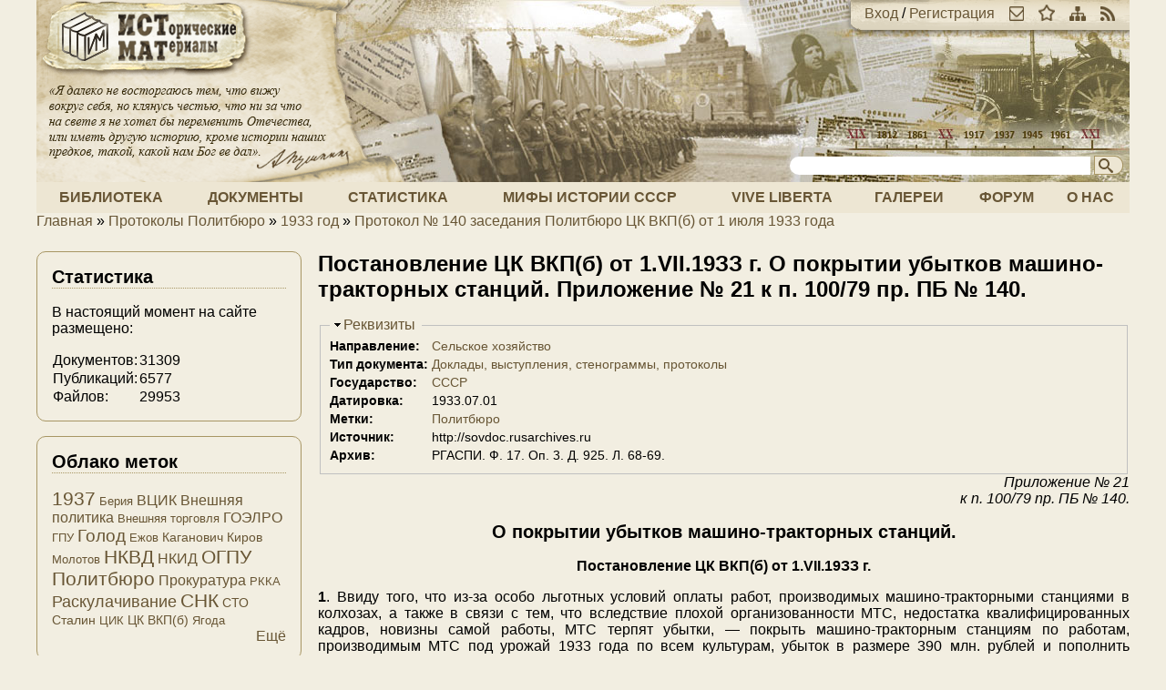

--- FILE ---
content_type: text/html; charset=utf-8
request_url: https://istmat.org/node/58952
body_size: 7870
content:
<!DOCTYPE html PUBLIC "-//W3C//DTD XHTML+RDFa 1.0//EN"
  "http://www.w3.org/MarkUp/DTD/xhtml-rdfa-1.dtd">
<html xmlns="http://www.w3.org/1999/xhtml" xml:lang="ru" version="XHTML+RDFa 1.0" dir="ltr">

<head profile="http://www.w3.org/1999/xhtml/vocab">
  <meta http-equiv="Content-Type" content="text/html; charset=utf-8" />
<meta name="Generator" content="Drupal 7 (http://drupal.org)" />
<link rel="canonical" href="/node/58952" />
<link rel="shortlink" href="/node/58952" />
<link rel="prev" href="/node/58951" />
<link rel="up" href="/node/50318" />
<link rel="next" href="/node/50392" />
<link rel="shortcut icon" href="https://istmat.org/sites/istmat.org/themes/istmat/favicon.ico" type="image/vnd.microsoft.icon" />
  <title>Постановление ЦК ВКП(б) от 1.VII.19ЗЗ г. О покрытии убытков машино-тракторных станций. Приложение № 21 к п. 100/79 пр. ПБ № 140. | Проект «Исторические Материалы»</title>
  <link type="text/css" rel="stylesheet" href="https://istmat.org/files/css/css_xE-rWrJf-fncB6ztZfd2huxqgxu4WO-qwma6Xer30m4.css" media="all" />
<link type="text/css" rel="stylesheet" href="https://istmat.org/files/css/css_1QHlHDSg-SFYSudWEmmu8PTlXvuE2sX_jin9M0MInuM.css" media="all" />
<link type="text/css" rel="stylesheet" href="https://istmat.org/files/css/css_P_mcfO5GIoShEYKWGW2B3lI2mwLhjL9KcZMPcJUrEgg.css" media="all" />
<link type="text/css" rel="stylesheet" href="https://istmat.org/files/css/css_K8yebQ_xGq3VdvCj-6mNT34vnqBtZfnpTcGGQEe3mco.css" media="all" />
<link type="text/css" rel="stylesheet" href="https://istmat.org/files/css/css_47DEQpj8HBSa-_TImW-5JCeuQeRkm5NMpJWZG3hSuFU.css" media="print" />
<link type="text/css" rel="stylesheet" href="https://istmat.org/files/css/css_IZL_JMM9v8jQ70lBlm331DdcrKdwXYnAzkb-U3Fu9r0.css" media="(min-width: 801px)" />
  <script type="text/javascript" src="https://istmat.org/sites/istmat.org/themes/istmat/js/respond.min.js?r7z3ow"></script>
<script type="text/javascript" src="https://istmat.org/files/js/js_VecHkdFFzHmI10lNWW0NMmhQ47_3u8gBu9iBjil2vAY.js"></script>
<script type="text/javascript" src="https://istmat.org/files/js/js_KCd8rbJYUruV1tRJnh4um34UYvyhlrSVCPR1jNko2h8.js"></script>
<script type="text/javascript" src="https://istmat.org/files/js/js_COMsmDyrY9mzVU28X2uGvF4Ba3vd5eTo5xEO7dvCUZM.js"></script>
<script type="text/javascript" src="https://istmat.org/files/js/js_aX0Fck1bWAKlhQyi5i9tYVWQF3QY4fSo9FT3_SG1Ud8.js"></script>
<script type="text/javascript">
<!--//--><![CDATA[//><!--
(function(i,s,o,g,r,a,m){i["GoogleAnalyticsObject"]=r;i[r]=i[r]||function(){(i[r].q=i[r].q||[]).push(arguments)},i[r].l=1*new Date();a=s.createElement(o),m=s.getElementsByTagName(o)[0];a.async=1;a.src=g;m.parentNode.insertBefore(a,m)})(window,document,"script","https://www.google-analytics.com/analytics.js","ga");ga("create", "UA-26598634-1", {"cookieDomain":".istmat.org"});ga("send", "pageview");
//--><!]]>
</script>
<script type="text/javascript" src="https://istmat.org/files/js/js_i3EqpTCSy3kAochO12YVcwLA4Rwxj3zejg8qIQGnyf0.js"></script>
<script type="text/javascript">
<!--//--><![CDATA[//><!--
jQuery.extend(Drupal.settings, {"basePath":"\/","pathPrefix":"","ajaxPageState":{"theme":"istmat","theme_token":"VZ975N-VhpfC4rDY1AFxU5Jtp4BULw5RGtHk_NRRW9g","js":{"sites\/istmat.org\/themes\/istmat\/js\/respond.min.js":1,"misc\/jquery.js":1,"misc\/jquery-extend-3.4.0.js":1,"misc\/jquery-html-prefilter-3.5.0-backport.js":1,"misc\/jquery.once.js":1,"misc\/drupal.js":1,"misc\/form.js":1,"sites\/all\/modules\/comment_notify\/comment_notify.js":1,"public:\/\/languages\/ru_F96Ajvt3NXZPErMVUwDRMeU24TPXoUJ40SasesH7V94.js":1,"sites\/all\/libraries\/colorbox\/jquery.colorbox-min.js":1,"sites\/all\/modules\/colorbox\/js\/colorbox.js":1,"sites\/all\/modules\/colorbox\/styles\/default\/colorbox_style.js":1,"sites\/all\/modules\/quote\/quote.js":1,"sites\/all\/modules\/google_analytics\/googleanalytics.js":1,"0":1,"sites\/all\/modules\/field_group\/field_group.js":1,"misc\/collapse.js":1},"css":{"modules\/system\/system.base.css":1,"modules\/system\/system.menus.css":1,"modules\/system\/system.messages.css":1,"modules\/system\/system.theme.css":1,"modules\/book\/book.css":1,"modules\/comment\/comment.css":1,"modules\/field\/theme\/field.css":1,"sites\/all\/modules\/footnotes\/footnotes.css":1,"modules\/node\/node.css":1,"modules\/poll\/poll.css":1,"modules\/search\/search.css":1,"modules\/user\/user.css":1,"modules\/forum\/forum.css":1,"sites\/all\/modules\/views\/css\/views.css":1,"sites\/all\/modules\/comment_notify\/comment_notify.css":1,"sites\/all\/modules\/ckeditor\/css\/ckeditor.css":1,"sites\/all\/modules\/colorbox\/styles\/default\/colorbox_style.css":1,"sites\/all\/modules\/ctools\/css\/ctools.css":1,"sites\/all\/modules\/panels\/css\/panels.css":1,"sites\/all\/modules\/quote\/quote.css":1,"sites\/all\/modules\/rate\/rate.css":1,"sites\/all\/modules\/tagclouds\/tagclouds.css":1,"sites\/istmat.org\/themes\/istmat\/css\/normalize.css":1,"sites\/istmat.org\/themes\/istmat\/css\/style.css":1,"sites\/istmat.org\/themes\/istmat\/css\/print.css":1,"sites\/istmat.org\/themes\/istmat\/css\/layout.css":1}},"colorbox":{"opacity":"0.85","current":"{current} \u0438\u0437 {total}","previous":"\u00ab \u041f\u0440\u0435\u0434\u044b\u0434\u0443\u0449\u0438\u0439","next":"\u0421\u043b\u0435\u0434\u0443\u044e\u0449\u0438\u0439 \u00bb","close":"\u0417\u0430\u043a\u0440\u044b\u0442\u044c","maxWidth":"98%","maxHeight":"98%","fixed":true,"mobiledetect":true,"mobiledevicewidth":"480px","specificPagesDefaultValue":"admin*\nimagebrowser*\nimg_assist*\nimce*\nnode\/add\/*\nnode\/*\/edit\nprint\/*\nprintpdf\/*\nsystem\/ajax\nsystem\/ajax\/*"},"quote_nest":2,"googleanalytics":{"trackOutbound":1,"trackMailto":1,"trackDownload":1,"trackDownloadExtensions":"7z|aac|arc|arj|asf|asx|avi|bin|csv|doc(x|m)?|dot(x|m)?|exe|flv|gif|gz|gzip|hqx|jar|jpe?g|js|mp(2|3|4|e?g)|mov(ie)?|msi|msp|pdf|phps|png|ppt(x|m)?|pot(x|m)?|pps(x|m)?|ppam|sld(x|m)?|thmx|qtm?|ra(m|r)?|sea|sit|tar|tgz|torrent|txt|wav|wma|wmv|wpd|xls(x|m|b)?|xlt(x|m)|xlam|xml|z|zip","trackColorbox":1,"trackDomainMode":1},"urlIsAjaxTrusted":{"\/node\/58952":true},"field_group":{"fieldset":"full"}});
//--><!]]>
</script>
</head>
<body class="html not-front not-logged-in one-sidebar sidebar-first page-node page-node- page-node-58952 node-type-document" >
  <div id="skip-link">
    <a href="#main-content" class="element-invisible element-focusable">Перейти к основному содержанию</a>
  </div>
    
  <div id="page-wrapper"><div id="page">

    <div id="header"><div class="section clearfix">

              <a href="/" title="Главная" rel="home" id="logo">
          <img src="https://istmat.org/sites/istmat.org/themes/istmat/logo.png" alt="Главная" />
        </a>
      
      <div id="header-links">
        <a href="/user" rel="nofollow">Вход</a> / <a href="/user/register" rel="nofollow">Регистрация</a><a class="header-icon" href="mailto://mail@istmat.org" title="Отправить нам письмо"><img src="/sites/istmat.org/themes/istmat/images/ico_mail.png" /></a><a class="header-icon" href="#" title="Добавить наш сайт в закладки"><img src="/sites/istmat.org/themes/istmat/images/ico_star.png" /></a><a class="header-icon" href="/sitemap" title="Посмотреть карту сайта"><img src="/sites/istmat.org/themes/istmat/images/ico_map.png" /></a><a class="header-icon" href="/rss.xml" title="Подписка на ленту новостей"><img src="/sites/istmat.org/themes/istmat/images/ico_rss.png" /></a>      </div>

              <div id="search-form">
          <form action="/node/58952" method="post" id="search-block-form" accept-charset="UTF-8"><div><div class="container-inline">
      <h2 class="element-invisible">Форма поиска</h2>
    <div class="form-item form-type-textfield form-item-search-block-form">
  <label class="element-invisible" for="edit-search-block-form--2">Поиск </label>
 <input title="Введите ключевые слова для поиска" type="text" id="edit-search-block-form--2" name="search_block_form" value="" size="35" maxlength="128" class="form-text" />
</div>
<input title="Начать поиск!" type="image" id="edit-submit" name="submit" src="https://istmat.org/sites/istmat.org/themes/istmat/images/head_search.png" class="form-submit" /><input type="hidden" name="form_build_id" value="form-p99aRKJFIO2OytFLfsGF8ZF5ghX7GFvSpm2VOhZi8-w" />
<input type="hidden" name="form_id" value="search_block_form" />
</div>
</div></form>        </div>
      
    </div></div> <!-- /.section, /#header -->

          <div id="navigation"><div class="section clearfix">
        <ul id="main-menu" class="links inline"><li class="menu-16572 first"><a href="/library" title="Книги и статьи">Библиотека</a></li>
<li class="menu-16571"><a href="/documents" title="Архив документов">Документы</a></li>
<li class="menu-287"><a href="/statistics" title="Статистика Российской Империи, СССР и РФ">Статистика</a></li>
<li class="menu-205"><a href="http://wiki.istmat.org" title="Мифы истории СССР">Мифы истории СССР</a></li>
<li class="menu-8058"><a href="/vive-liberta" title="Vive Liberta">Vive Liberta</a></li>
<li class="menu-2055"><a href="/galleries" title="Фото-архив и прочие изображения">Галереи</a></li>
<li class="menu-286"><a href="/forum" title="Место для дискуссий и бесед">Форум</a></li>
<li class="menu-288 last"><a href="/about" title="О нас и нашем проекте">О нас</a></li>
</ul>      </div></div> <!-- /.section, /#navigation -->
    
          <div id="breadcrumb"><h2 class="element-invisible">Вы здесь</h2><div class="breadcrumb"><a href="/">Главная</a> » <a href="/node/47701">Протоколы Политбюро</a> » <a href="/node/47717">1933 год</a> » <a href="/node/50318">Протокол № 140 заседания Политбюро ЦК ВКП(б) от 1 июля 1933 года</a></div></div>
    
    
    <div id="main-wrapper"><div id="main" class="clearfix">

      <div id="content" class="column"><div class="section">
                <a id="main-content"></a>
                <h1 class="title" id="page-title">Постановление ЦК ВКП(б) от 1.VII.19ЗЗ г. О покрытии убытков машино-тракторных станций. Приложение № 21 к п. 100/79 пр. ПБ № 140.</h1>                <div class="tabs"></div>                          <div class="region region-content">
    <div id="block-system-main" class="block block-system">

    
  <div class="content">
    <div id="node-58952" class="node node-document clearfix">

  
      
  
  <div class="content">
    <fieldset class="collapsible details form-wrapper"><legend><span class="fieldset-legend">Реквизиты</span></legend><div class="fieldset-wrapper"><div class="field field-name-field-area field-type-taxonomy-term-reference field-label-inline clearfix"><div class="field-label">Направление:&nbsp;</div><div class="field-items"><div class="field-item even"><a href="/taxonomy/term/275">Сельское хозяйство</a></div></div></div><div class="field field-name-field-doctype field-type-taxonomy-term-reference field-label-inline clearfix"><div class="field-label">Тип документа:&nbsp;</div><div class="field-items"><div class="field-item even"><a href="/taxonomy/term/436">Доклады, выступления, стенограммы, протоколы</a></div></div></div><div class="field field-name-field-state field-type-taxonomy-term-reference field-label-inline clearfix"><div class="field-label">Государство:&nbsp;</div><div class="field-items"><div class="field-item even"><a href="/taxonomy/term/287">СССР</a></div></div></div><div class="field field-name-field-date field-type-date-range field-label-inline clearfix"><div class="field-label">Датировка:&nbsp;</div><div class="field-items"><div class="field-item even">1933.07.01</div></div></div><div class="field field-name-field-tags field-type-taxonomy-term-reference field-label-inline clearfix"><div class="field-label">Метки:&nbsp;</div><div class="field-items"><div class="field-item even"><a href="/taxonomy/term/464">Политбюро</a></div></div></div><div class="field field-name-field-source field-type-text field-label-inline clearfix"><div class="field-label">Источник:&nbsp;</div><div class="field-items"><div class="field-item even">http://sovdoc.rusarchives.ru</div></div></div><div class="field field-name-field-archive field-type-text field-label-inline clearfix"><div class="field-label">Архив:&nbsp;</div><div class="field-items"><div class="field-item even">РГАСПИ. Ф. 17. Оп. 3. Д. 925. Л. 68-69.</div></div></div></div></fieldset>
<div class="field field-name-body field-type-text-with-summary field-label-hidden"><div class="field-items"><div class="field-item even"><div align="right"><em>Приложение № 2</em><em>1</em></div>
<div align="right"><em>к п. </em><em>100/7</em><em>9 пр. ПБ № 140.</em></div>
<h2 align="center">О покрытии убытков машино-тракторных станций.</h2>
<p align="center"><strong>Постановление ЦК ВКП(б) от 1.</strong><strong>VII.19ЗЗ</strong><strong> г.</strong></p>
<p class="rtejustify"><strong>1</strong>. Ввиду того, что из-за особо льготных условий оплаты работ, производимых машино-тракторными станциями в колхозах, а также в связи с тем, что вследствие плохой организованности МТС, недостатка квалифицированных кадров, новизны самой работы, МТС терпят убытки, — покрыть машино-тракторным станциям по работам, производимым МТС под урожай 1933 года по всем культурам, убыток в размере 390 млн. рублей и пополнить оборотные средства по работам, производимым под урожай 1934 г. в размере 75 млн. рублей.</p>
<p class="rtejustify"><strong>2</strong>. ЦК считает, что дело финансирования МТС поставлено неудовлетворительно и в машино-тракторных станциях нет не только хозрасчета, но нет и элементарно необходимого финансового плана и дисциплины, а также не установлен твердый порядок кредитования работ, производимых МТС. Средства, ассигнованные на капитальное строительство МТС (покупка машин, тракторов и строительство), частично расходуются не по прямому назначению, вследствие чего часть машин, подлежащих оплате, не выкупается машино-тракторными станциями.</p>
<p class="rtejustify">ЦК постановляет:</p>
<p class="rtejustify"><strong>1</strong>. Предложить Наркомзему ввести хозрасчет и твердую финансовую дисциплину в машино-тракторных станциях, для чего обязать Наркомфин, Госбанк и Наркомзем производить кредитование МТС в точном соответствии с фактически-произведенными МТС работами.</p>
<p class="rtejustify"><strong>2</strong>. Предложить Государственному Банку кредитовать МТС по всем работам, реализуемым в урожае 1933 года, по установленной Госпланом СССР калькуляции под гарантию Наркомфина.</p>
<p class="rtejustify"><strong>3</strong>. Финансирование работ МТС по парам, зяби и посеву озимых производить в размерах установленной Госпланом калькуляции в следующем порядке:</p>
<p class="rtejustify">а) работы по парам, зяби и посеву озимых в 1933 г. в размерах работ 1932 года кредитуются Госбанком под реализацию продукции 1933 г.;</p>
<p class="rtejustify">б) финансирование прироста работ МТС по поднятию паров, посеву озимых и зяби в 1933 г. по сравнению с 1932 г. производится Наркомфином из бюджетных ассигнований на увеличение собственных оборотных средств МТС;</p>
<p class="rtejustify">в) недостающая часть собственных оборотных средств для финансирования работ по парам, зяби и озимому севу, завязанная в дебиторской задолженности колхозов, кредитуется Госбанком по отдельным МТС под мобилизацию этой задолженности колхозов машино-тракторным станциям в первой половине 4‑го квартала 1933 г.</p>
<p class="rtejustify"><strong>4</strong>. Покрытие всей этой суммы в 365 млн. рублей в государственном бюджете СССР произвести из выручки от продажи по коммерческой цене необходимого количества сельско-хозяйственных товаров.</p>
<p class="rtejustify"><strong>5</strong>. Установить, что машино-тракторным станциям их убытки покрываются по мере фактического выполнения ими установленного для них плана сдачи государству натуральной оплаты.</p>
</div></div></div>  <div id="book-navigation-47701" class="book-navigation">
    
        <div class="page-links clearfix">
              <a href="/node/58951" class="page-previous" title="На предыдущую страницу">‹ Постановление ЦК ВКП(б) от 1.VII.1933 г.  О контролерах зерновых и животноводческих совхозов. Приложение № 20 к п. 99/78 пр. ПБ № 140.</a>
                    <a href="/node/50318" class="page-up" title="На родительскую страницу">Вверх</a>
                    <a href="/node/50392" class="page-next" title="На следующую страницу">Протокол № 141 заседания Политбюро ЦК ВКП(б) от 15 июля 1933 года ›</a>
          </div>
    
  </div>
  </div>

  
  
</div>
  </div>
</div>
  </div>
      </div></div> <!-- /.section, /#content -->

              <div id="sidebar-first" class="column sidebar"><div class="section">
            <div class="region region-sidebar-first">
    <div id="block-block-4" class="block block-block">

    <h2>Статистика</h2>
  
  <div class="content">
    <p>В настоящий момент на сайте размещено:</p>
<table>
<tr><td>Документов:</td><td align="left">31309</td></tr>
<tr><td>Публикаций:</td><td align="left">6577</td></tr>
<tr><td>Файлов:</td><td align="left">29953</td></tr>
</table>  </div>
</div>
<div id="block-tagclouds-9" class="block block-tagclouds">

    <h2>Облако меток</h2>
  
  <div class="content">
    <span class='tagclouds-term'><a href="/taxonomy/term/414" class="tagclouds level6" title="">1937</a></span>
<span class='tagclouds-term'><a href="/taxonomy/term/358" class="tagclouds level1" title="">Берия</a></span>
<span class='tagclouds-term'><a href="/taxonomy/term/618" class="tagclouds level3" title="">ВЦИК</a></span>
<span class='tagclouds-term'><a href="/taxonomy/term/420" class="tagclouds level3" title="">Внешняя политика</a></span>
<span class='tagclouds-term'><a href="/taxonomy/term/344" class="tagclouds level1" title="">Внешняя торговля</a></span>
<span class='tagclouds-term'><a href="/taxonomy/term/339" class="tagclouds level3" title="">ГОЭЛРО</a></span>
<span class='tagclouds-term'><a href="/taxonomy/term/872" class="tagclouds level1" title="">ГПУ</a></span>
<span class='tagclouds-term'><a href="/taxonomy/term/327" class="tagclouds level5" title="">Голод</a></span>
<span class='tagclouds-term'><a href="/taxonomy/term/434" class="tagclouds level1" title="">Ежов</a></span>
<span class='tagclouds-term'><a href="/taxonomy/term/471" class="tagclouds level2" title="">Каганович</a></span>
<span class='tagclouds-term'><a href="/taxonomy/term/1779" class="tagclouds level2" title="">Киров</a></span>
<span class='tagclouds-term'><a href="/taxonomy/term/470" class="tagclouds level1" title="">Молотов</a></span>
<span class='tagclouds-term'><a href="/taxonomy/term/733" class="tagclouds level6" title="">НКВД</a></span>
<span class='tagclouds-term'><a href="/taxonomy/term/793" class="tagclouds level3" title="">НКИД</a></span>
<span class='tagclouds-term'><a href="/taxonomy/term/475" class="tagclouds level6" title="">ОГПУ</a></span>
<span class='tagclouds-term'><a href="/taxonomy/term/464" class="tagclouds level6" title="">Политбюро</a></span>
<span class='tagclouds-term'><a href="/taxonomy/term/1818" class="tagclouds level3" title="">Прокуратура</a></span>
<span class='tagclouds-term'><a href="/taxonomy/term/432" class="tagclouds level1" title="">РККА</a></span>
<span class='tagclouds-term'><a href="/taxonomy/term/690" class="tagclouds level4" title="">Раскулачивание</a></span>
<span class='tagclouds-term'><a href="/taxonomy/term/296" class="tagclouds level6" title="">СНК</a></span>
<span class='tagclouds-term'><a href="/taxonomy/term/730" class="tagclouds level2" title="">СТО</a></span>
<span class='tagclouds-term'><a href="/taxonomy/term/297" class="tagclouds level2" title="">Сталин</a></span>
<span class='tagclouds-term'><a href="/taxonomy/term/773" class="tagclouds level1" title="">ЦИК</a></span>
<span class='tagclouds-term'><a href="/taxonomy/term/306" class="tagclouds level2" title="">ЦК ВКП(б)</a></span>
<span class='tagclouds-term'><a href="/taxonomy/term/766" class="tagclouds level1" title="">Ягода</a></span>
<div class="more-link"><a href="/tagclouds/chunk/9" title="все теги">Ещё</a></div>  </div>
</div>
<div id="block-block-6" class="block block-block">

    
  <div class="content">
    <!-- Yandex.Metrika informer -->
<a href="https://metrika.yandex.ru/stat/?id=87651046&amp;from=informer"
target="_blank" rel="nofollow"><img src="https://informer.yandex.ru/informer/87651046/1_1_FFFFFFFF_EFEFEFFF_0_pageviews"
style="width:80px; height:15px; border:0;" alt="Яндекс.Метрика" title="Яндекс.Метрика: данные за сегодня (просмотры)" class="ym-advanced-informer" data-cid="87651046" data-lang="ru" /></a>
<!-- /Yandex.Metrika informer -->

<!-- Yandex.Metrika counter -->
<script type="text/javascript" >
   (function(m,e,t,r,i,k,a){m[i]=m[i]||function(){(m[i].a=m[i].a||[]).push(arguments)};
   m[i].l=1*new Date();k=e.createElement(t),a=e.getElementsByTagName(t)[0],k.async=1,k.src=r,a.parentNode.insertBefore(k,a)})
   (window, document, "script", "https://mc.yandex.ru/metrika/tag.js", "ym");

   ym(87651046, "init", {
        clickmap:true,
        trackLinks:true,
        accurateTrackBounce:true
   });
</script>
<noscript><div><img src="https://mc.yandex.ru/watch/87651046" style="position:absolute; left:-9999px;" alt="" /></div></noscript>
<!-- /Yandex.Metrika counter -->  </div>
</div>
<div id="block-block-7" class="block block-block">

    <h2>Информер</h2>
  
  <div class="content">
    <!--smart_paging_filter--><!--smart_paging_autop_filter--><!-- Yandex.Metrika informer -->
<a href="https://metrika.yandex.ru/stat/?id=87651046&amp;from=informer" target="_blank" rel="nofollow"><img src="https://informer.yandex.ru/informer/87651046/1_1_FFFFFFFF_EFEFEFFF_0_pageviews" style="width:80px; height:15px; border:0;" alt="Яндекс.Метрика" title="Яндекс.Метрика: данные за сегодня (просмотры)" class="ym-advanced-informer" data-cid="87651046" data-lang="ru" /></a>
<!-- /Yandex.Metrika informer -->
  </div>
</div>
  </div>
        </div></div> <!-- /.section, /#sidebar-first -->
      
    </div></div> <!-- /#main, /#main-wrapper -->

    <div id="footer"><div class="section">
      Вся информация на сайте, если не указано другое,<br />предоставляется на условиях лицензии
      <a href="http://creativecommons.org/licenses/by-sa/4.0/deed.ru">Creative Commons BY-SA 4.0</a>.
    </div></div> <!-- /.section, /#footer -->

  </div></div> <!-- /#page, /#page-wrapper -->
  </body>
</html>
